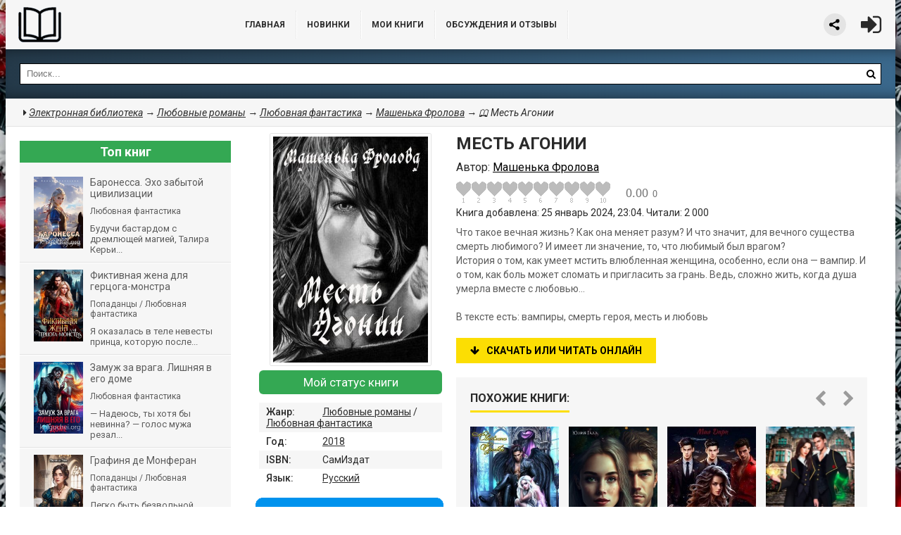

--- FILE ---
content_type: text/html; charset=utf-8
request_url: https://knigochei.org/lyubovnye-romany/lyubovnaya-fantastika/46612-mest-agonii.html
body_size: 23220
content:
<!DOCTYPE html>
<html lang="ru">
<head>
	<meta http-equiv="Content-Type" content="text/html; charset=utf-8" />
<title>🕮 Месть Агонии - Машенька Фролова скачать бесплатно в fb2, epub, mobi, pdf, txt, читать онлайн</title>
<meta name="description" content="Что такое вечная жизнь? Как она меняет разум? И что значит, для вечного существа смерть любимого? И имеет ли значение, то, что любимый был врагом? История о том, как умеет мстить влюбленная женщина" />
<meta name="keywords" content="Месть Агонии, Машенька Фролова, скачать бесплатно в fb2, epub, mobi, pdf, txt, читать онлайн" />

<meta property="og:site_name" content="Социальная сеть читателей и авторов" />
<meta property="og:type" content="article" />
<meta property="og:title" content="Месть Агонии" />
<meta property="og:url" content="https://knigochei.org/lyubovnye-romany/lyubovnaya-fantastika/46612-mest-agonii.html" />
<meta property="og:image" content="https://knigochei.org/uploads/posts/2024-01/1706220367_cover.jpg" />
<link rel="search" type="application/opensearchdescription+xml" href="https://knigochei.org/engine/opensearch.php" title="Социальная сеть читателей и авторов" />
<link rel="alternate" type="application/rss+xml" title="Социальная сеть читателей и авторов" href="https://knigochei.org/rss.xml" />
<script type="text/javascript" src="/engine/classes/min/index.php?charset=utf-8&amp;g=general&amp;17"></script>
<script type="text/javascript" src="/engine/classes/min/index.php?charset=utf-8&amp;f=engine/classes/js/bbcodes.js&amp;17"></script>		
	<meta name="viewport" content="width=device-width, initial-scale=1.0" />
	<link rel="shortcut icon" href="/favicon.ico">
	<link rel="apple-touch-icon" sizes="180x180" href="/apple-touch-icon.png">
	<link rel="icon" type="image/png" sizes="32x32" href="/favicon-32x32.png">
	<link rel="icon" type="image/png" sizes="16x16" href="/favicon-16x16.png">
	<link rel="icon" type="image/svg+xml" href="/favicon.svg">
	<link rel="manifest" href="/site.webmanifest">
	<link rel="mask-icon" href="/safari-pinned-tab.svg" color="#5bbad5">
	<meta name="msapplication-TileColor" content="#2b5797">
	<meta name="theme-color" content="#ffffff">
	<meta name="yandex-verification" content="7bc020d01de3a74a" />
	<link href="/templates/knigochei/style/styles.css?v=56" type="text/css" rel="stylesheet" />
	<link href="/templates/knigochei/style/engine.css?v=4" type="text/css" rel="stylesheet" />
	<link href="/templates/knigochei/style/frameworks.css?v=4" type="text/css" rel="stylesheet" />
	<link media="screen" href="/templates/knigochei/style/bookshelves.css?v=4" type="text/css" rel="stylesheet" />
	<link media="screen" href="/templates/knigochei/style/rating.css?v=6" type="text/css" rel="stylesheet" />
	<link rel="related" type="application/atom+xml;profile=opds-catalog" href="/opds" title="OPDS каталог книг" />
	
	<script type="text/javascript">
		if (window.location.host !== 'k' + 'nigochei.org'){
			window.location = 'https://kn' + 'igochei.org'
		}
	</script>
	
	<!--[if lt IE 9]><script src="/templates/knigochei/js/html5shiv.js"></script><![endif]-->
	<link href='https://fonts.googleapis.com/css?family=Roboto:400,500,700,400italic&subset=latin,cyrillic' rel='stylesheet' type='text/css'>
	
	<script type="text/javascript" src="/templates/knigochei/js/bookshelves.js?v=2"></script>
	<style type="text/css">
	   .mobileHide { display: inline;}
	   /* Smartphone Portrait and Landscape */
	   @media only screen
	   and (min-device-width : 240px)
	   and (max-device-width : 600px){  .mobileHide { display: none;}}
	</style>
	
	
	<!-- adsense auto ads -->
	<script data-ad-client="ca-pub-3023937989717737" async src="https://pagead2.googlesyndication.com/pagead/js/adsbygoogle.js"></script>
	<!-- adsense auto ads -->
	
	
	<!-- Yandex.RTB common code -->
	<script>window.yaContextCb=window.yaContextCb||[]</script>
	<script src="https://yandex.ru/ads/system/context.js" async></script>
	<!-- Luxup common code -->
	<script async type="text/javascript" src="//s.luxcdn.com/t/229449/360_light.js"></script>
	
</head>
<body>
	<!-- floor ads -->
	<!-- floor ad only for mobile -->
	<!-- 14.05.2024: 10% Y / 90% luxup rotation -->
	
	
	<!-- floor ad only for desktop -->
	
	<!-- ротация с yd -->
	<script async type='text/javascript' src='//s.luxcdn.com/t/229449/360_light.js'></script>
	<script class='__lxGc__' type='text/javascript'>
	((__lxGc__=window.__lxGc__||{'s':{},'b':0})['s']['_229449']=__lxGc__['s']['_229449']||{'b':{}})['b']['_720423']={'i':__lxGc__.b++};
	</script>
	
	<!-- /floor ads -->
	
	<!-- full screens -->
	<!-- full screen (mobile) -->
	
	<!-- full screen (desktop) -->
	
	<!-- Yandex.RTB R-A-1271193-17 -->
	<script>
	window.yaContextCb.push(()=>{
		Ya.Context.AdvManager.render({
			"blockId": "R-A-1271193-17",
			"type": "fullscreen",
			"platform": "desktop"
		})
	})
	</script>
	
	<!-- /full screen -->
	<!-- full screens -->
<div class="wrapper" id="wrapper">

	<div class="wr-center">
	
		<header class="top clearfix">
			<a href="/" class="logotype" title="Главная">Библиотека</a>
			
			<ul class="top-menu clearfix">

				<li id="mobile_hide_menu_item"><a href="/">Главная</a></li>
				<li><a href="/lastnews/">Новинки</a></li>
				<li><a href="/user/">Мои книги</a></li>
				<li><a href="/?do=lastcomments" title="Отзывы, рецензии на книги">ОБСУЖДЕНИЯ и ОТЗЫВЫ</a></li>

			</ul>
			
			<div class="top-buts clearfix">
				<div class="ya_share">
					<script src="https://yastatic.net/share2/share.js" async></script>
					<div class="ya-share2" data-curtain data-shape="round" data-limit="0" data-more-button-type="short" data-services="vkontakte,facebook,odnoklassniki,twitter,telegram,viber,whatsapp"></div>
				</div>
				
				<div class="show-login" id="show-login">
					<i class="fa fa-sign-in"></i>
					
				</div>
			</div>
			
			<div class="search-wrap">
				<form id="quicksearch" method="post">
					<input type="hidden" name="do" value="search" />
					<input type="hidden" name="subaction" value="search" />
					<div class="search-box">
						<input id="story" name="story" placeholder="Поиск..." type="text" />
						<button type="submit" title="Найти"><i class="fa fa-search"></i></button>
					</div>
				</form>
			</div>
            
		</header>
		
		<!-- g -->
		<nav class="nav" style="height:70px">
			
		</nav>
		
		
		
		<div class="line">
			
			<div class="speedbar nowrap"><i class="fa fa-caret-right"></i>
	<span id="dle-speedbar" itemscope itemtype="https://schema.org/BreadcrumbList"><span itemprop="itemListElement" itemscope itemtype="https://schema.org/ListItem"><meta itemprop="position" content="1"><a href="https://knigochei.org/" itemprop="item"><span itemprop="name">Электронная библиотека</span></a></span> &rarr; <span itemprop="itemListElement" itemscope itemtype="https://schema.org/ListItem"><meta itemprop="position" content="2"><a href="https://knigochei.org/lyubovnye-romany/" itemprop="item"><span itemprop="name">Любовные романы</span></a></span> &rarr; <span itemprop="itemListElement" itemscope itemtype="https://schema.org/ListItem"><meta itemprop="position" content="3"><a href="https://knigochei.org/lyubovnye-romany/lyubovnaya-fantastika/" itemprop="item"><span itemprop="name">Любовная фантастика</span></a></span> &rarr; <a href="/xfsearch/%D0%9C%D0%B0%D1%88%D0%B5%D0%BD%D1%8C%D0%BA%D0%B0+%D0%A4%D1%80%D0%BE%D0%BB%D0%BE%D0%B2%D0%B0/"><a href="https://knigochei.org/xfsearch/%D0%9C%D0%B0%D1%88%D0%B5%D0%BD%D1%8C%D0%BA%D0%B0+%D0%A4%D1%80%D0%BE%D0%BB%D0%BE%D0%B2%D0%B0/">Машенька Фролова</a></a> &rarr; 🕮 Месть Агонии</span>
</div>
		</div>
		
		<div class="content clearfix">

			<div class="col-content">
				

				
				
				
				
				
				<div class="not-main clearfix">
					<div id='dle-content'><article class="full-article"> 
	<div itemprop="mainEntity" itemscope itemtype="https://schema.org/Book">
	<div class="book-cols clearfix">
	
		<div class="mc-right" id="mc-right"">
		
			<h1 itemprop="name">Месть Агонии</h1> 
			<div class="autor">Автор: <span itemprop="author"><a href="https://knigochei.org/xfsearch/%D0%9C%D0%B0%D1%88%D0%B5%D0%BD%D1%8C%D0%BA%D0%B0+%D0%A4%D1%80%D0%BE%D0%BB%D0%BE%D0%B2%D0%B0/">Машенька Фролова</a></span></div>
			<div class="m-ratings ignore-select">
				
				<div class="rating_lexington">
				<div id="lexington-layout-46612" style="width:218px;float:left;">
<div class="starbar">
  <div class="outer">
    <div class="starbar_w" style="width: 0.00px; display: block"></div>
    <a href="#" class="s10" onclick="lexingtonRate('10', '46612'); return false;" title="поставить оценку"></a>
    <a href="#" class="s9" onclick="lexingtonRate('9', '46612'); return false;" title="поставить оценку"></a>
    <a href="#" class="s8" onclick="lexingtonRate('8', '46612'); return false;" title="поставить оценку"></a>
    <a href="#" class="s7" onclick="lexingtonRate('7', '46612'); return false;" title="поставить оценку"></a>
    <a href="#" class="s6" onclick="lexingtonRate('6', '46612'); return false;" title="поставить оценку"></a>
    <a href="#" class="s5" onclick="lexingtonRate('5', '46612'); return false;" title="поставить оценку"></a>
    <a href="#" class="s4" onclick="lexingtonRate('4', '46612'); return false;" title="поставить оценку"></a>
    <a href="#" class="s3" onclick="lexingtonRate('3', '46612'); return false;" title="поставить оценку"></a>
    <a href="#" class="s2" onclick="lexingtonRate('2', '46612'); return false;" title="поставить оценку"></a>
    <a href="#" class="s1" onclick="lexingtonRate('1', '46612'); return false;" title="поставить оценку"></a>
  </div>
</div>
</div>
<div class="lexington-box" itemprop="aggregateRating" itemscope itemtype="https://schema.org/AggregateRating">
	<div class="div1">
	<a href="#" onClick="return false;" style="color: #ff6600; font-weight: normal !important; text-decoration: none">
	  <span class="spandisplaynone" itemprop="bestRating">10</span>
	  <span class="ratingValue rv_grey" itemprop="ratingValue">0.00</span>
	  <span class="ratingCount" itemprop="ratingCount">0</span>
	</a>
	</div>
	
</div>
				</div>
				
				<div>Книга добавлена: 25 январь 2024, 23:04. Читали: 2 000</div>
				
			</div>

			<div style="margin:10px 0">
				<script type="text/javascript">

				function randomInteger(min, max) {
					return Math.floor(min + Math.random() * (max + 1 - min));
				}

				var i = randomInteger(1,10);
				
				if (i <= 0){
					
					
					document.write('<script async src="https://pagead2.googlesyndication.com/pagead/js/adsbygoogle.js"></scr' + 'ipt>\
						<!-- knigochei.net_book_info_top -->\
						<ins class="adsbygoogle"\
							 style="display:block;min-width:320px;width:100%;height:280px"\
							 data-ad-client="ca-pub-0594453647971371"\
							 data-ad-slot="1313874106"\
							 data-ad-format="rectangle"\
							 data-full-width-responsive="true"></ins>\
						<script>\
							 (adsbygoogle = window.adsbygoogle || []).push({});\
						</scr' + 'ipt>');
					
					
				}
				else{

					
					document.write('<!-- Yandex.RTB R-A-1271193-3 -->\
						<div id="yandex_rtb_R-A-1271193-3"></div>\
						<script>window.yaContextCb.push(()=>{\
						  Ya.Context.AdvManager.render({\
							renderTo: \'yandex_rtb_R-A-1271193-3\',\
							blockId: \'R-A-1271193-3\'\
						  })\
						})</scr' + 'ipt>\
					');
					
					
				}
				</script>
			</div>
			
			
			<div class="m-desc full-text clearfix" itemprop="description">
				Что такое вечная жизнь? Как она меняет разум? И что значит, для вечного существа смерть любимого? И имеет ли значение, то, что любимый был врагом?<br />История о том, как умеет мстить влюбленная женщина, особенно, если она — вампир. И о том, как боль может сломать и пригласить за грань. Ведь, сложно жить, когда душа умерла вместе с любовью…<br /><br />В тексте есть: вампиры, смерть героя, месть и любовь
			</div>
			
			
			<div class="m-buttons">
				<div class="but to-view"><i class="fa fa-arrow-down"></i>Скачать или читать онлайн</div> <div class="mr-item"></div>
			</div>
			
			<div class="section related">
				<div class="section-title"><h2>Похожие книги:</h2></div>
				<div class="rel-box" id="owl-rel">
					<a class="rel-book img-box" href="https://knigochei.org/lyubovnye-romany/lyubovnaya-fantastika/57497-mest-demona-tebe-menya-ne-slomat.html">
	<img data-src="https://knigochei.org/uploads/posts/2025-10/1759962804_cover.jpg" alt="Месть демона. Тебе меня не сломать" class="lazyOwl" />
	<div class="rel-book-title">Месть демона. Тебе меня не</div>
</a><a class="rel-book img-box" href="https://knigochei.org/lyubovnye-romany/lyubovnaya-fantastika/57470-aleksandra-lyubov-cherez-vechnost.html">
	<img data-src="https://knigochei.org/uploads/posts/2025-10/1759839000_cover.jpg" alt="Александра. Любовь через вечность" class="lazyOwl" />
	<div class="rel-book-title">Александра. Любовь через</div>
</a><a class="rel-book img-box" href="https://knigochei.org/lyubovnye-romany/lyubovnaya-fantastika/52367-mest-za-smert-moego-drakona.html">
	<img data-src="https://knigochei.org/uploads/posts/2024-12/1733693552_cover.jpg" alt="Месть за смерть моего дракона" class="lazyOwl" />
	<div class="rel-book-title">Месть за смерть моего дракона</div>
</a><a class="rel-book img-box" href="https://knigochei.org/lyubovnye-romany/lyubovnaya-fantastika/51148-obrechennaya-na-mest-dilogiya.html">
	<img data-src="https://knigochei.org/uploads/posts/2024-10/medium/1728078238_cover.jpg" alt="Обречённая на месть. Дилогия" class="lazyOwl" />
	<div class="rel-book-title">Обречённая на месть. Дилогия</div>
</a><a class="rel-book img-box" href="https://knigochei.org/lyubovnye-romany/lyubovnaya-fantastika/49575-nit-sudby.html">
	<img data-src="https://knigochei.org/uploads/posts/2024-07/1721504924_cover.jpg" alt="Нить судьбы" class="lazyOwl" />
	<div class="rel-book-title">Нить судьбы</div>
</a><a class="rel-book img-box" href="https://knigochei.org/lyubovnye-romany/lyubovnaya-fantastika/49449-po-schelchku-palcev.html">
	<img data-src="https://knigochei.org/uploads/posts/2024-07/1720910982_cover.jpg" alt="По щелчку пальцев" class="lazyOwl" />
	<div class="rel-book-title">По щелчку пальцев</div>
</a><a class="rel-book img-box" href="https://knigochei.org/lyubovnye-romany/lyubovnaya-fantastika/41728-tak-umirayut-koroli.html">
	<img data-src="https://knigochei.org/uploads/posts/2023-04/medium/1680900830_cover.jpg" alt="Так умирают короли" class="lazyOwl" />
	<div class="rel-book-title">Так умирают короли</div>
</a><a class="rel-book img-box" href="https://knigochei.org/lyubovnye-romany/lyubovnaya-fantastika/39730-mest-lavandovoy-fei.html">
	<img data-src="https://knigochei.org/uploads/posts/2022-12/1671229023_cover.jpg" alt="Месть лавандовой феи" class="lazyOwl" />
	<div class="rel-book-title">Месть лавандовой феи</div>
</a><a class="rel-book img-box" href="https://knigochei.org/lyubovnye-romany/lyubovnaya-fantastika/39169-moy-nepokornyy-vampir.html">
	<img data-src="https://knigochei.org/uploads/posts/2022-11/1668809055_cover.jpg" alt="Мой непокорный вампир" class="lazyOwl" />
	<div class="rel-book-title">Мой непокорный вампир</div>
</a><a class="rel-book img-box" href="https://knigochei.org/lyubovnye-romany/lyubovnaya-fantastika/33507-ya-tebe-ne-po-zubam-kniga-pervaya.html">
	<img data-src="https://knigochei.org/uploads/posts/2021-11/1638221121_cover.jpg" alt="Я тебе не по зубам. Книга первая" class="lazyOwl" />
	<div class="rel-book-title">Я тебе не по зубам. Книга</div>
</a><a class="rel-book img-box" href="https://knigochei.org/lyubovnye-romany/lyubovnaya-fantastika/32627-smert-stoit-togo-chtoby-zhit.html">
	<img data-src="https://knigochei.org/uploads/posts/2021-09/1632859686_cover.jpg" alt="Смерть стоит того, чтобы жить" class="lazyOwl" />
	<div class="rel-book-title">Смерть стоит того, чтобы жить</div>
</a><a class="rel-book img-box" href="https://knigochei.org/fantastika-i-fentezi/popadancy/28331-suzhenaya-mraka.html">
	<img data-src="https://knigochei.org/uploads/posts/2020-11/medium/1605215471_cover.jpg" alt="Суженая мрака" class="lazyOwl" />
	<div class="rel-book-title">Суженая мрака</div>
</a><a class="rel-book img-box" href="https://knigochei.org/lyubovnye-romany/lyubovnaya-fantastika/28173-istinnaya-para-a-vampiry-zdes-tihie.html">
	<img data-src="https://knigochei.org/uploads/posts/2020-11/1604262963_cover.jpg" alt="Истинная пара: а вампиры здесь тихие?" class="lazyOwl" />
	<div class="rel-book-title">Истинная пара: а вампиры</div>
</a><a class="rel-book img-box" href="https://knigochei.org/lyubovnye-romany/lyubovnaya-fantastika/18911-trofei-berserkov.html">
	<img data-src="https://knigochei.org/uploads/posts/2019-02/1549825050_cover.jpg" alt="Трофеи берсерков" class="lazyOwl" />
	<div class="rel-book-title">Трофеи берсерков</div>
</a><a class="rel-book img-box" href="https://knigochei.org/lyubovnye-romany/lyubovnaya-fantastika/18551-vedma-i-bolshie-nepriyatnosti.html">
	<img data-src="https://knigochei.org/uploads/posts/2019-01/medium/1547649495_cover.jpg" alt="Ведьма и большие неприятности" class="lazyOwl" />
	<div class="rel-book-title">Ведьма и большие неприятности</div>
</a><a class="rel-book img-box" href="https://knigochei.org/lyubovnye-romany/lyubovnaya-fantastika/15931-vybor-za-toboy.html">
	<img data-src="https://knigochei.org/uploads/posts/2018-07/1532690949_cover.jpg" alt="Выбор за тобой" class="lazyOwl" />
	<div class="rel-book-title">Выбор за тобой</div>
</a>
				</div>
			</div>
			
		</div>

		<div class="mc-left">
			<div style="text-align:center">
				<img class="m-img" itemprop="image" src="https://knigochei.org/uploads/posts/2024-01/1706220367_cover.jpg" alt="Месть Агонии" />
			</div>
			<div class="bookstatusunderimage" style="text-align:center">
				
					<a onclick="my_status_book(); return false;" class="my_status_book">Мой статус книги</a>
				
				
			</div>
			<div class="m-info">
				<div class="mi-item clearfix">
					<div class="mi-label">Жанр:</div>
					<div class="mi-desc" itemprop="genre"><a href="https://knigochei.org/lyubovnye-romany/">Любовные романы</a> / <a href="https://knigochei.org/lyubovnye-romany/lyubovnaya-fantastika/">Любовная фантастика</a></div>
				</div>
				
				<div class="mi-item clearfix">
					<div class="mi-label">Год:</div>
					<div class="mi-desc"><a href="https://knigochei.org/xfsearch/2018/">2018</a></div>
				</div>
				
				
				
				<div class="mi-item clearfix">
					<div class="mi-label">ISBN:</div>
					<div class="mi-desc" itemprop="isbn">СамИздат</div>
				</div>
				
				
				
				<div class="mi-item clearfix">
					<div class="mi-label">Язык:</div>
					<div class="mi-desc" itemprop="inLanguage"><a href="https://knigochei.org/xfsearch/%D0%A0%D1%83%D1%81%D1%81%D0%BA%D0%B8%D0%B9/">Русский</a></div>
				</div>
				
				
			</div>
			<div class="social-likes ignore-select">
				<a target="_blank" href="https://t.me/knizharium"><img src="/templates/knigochei/images/tg.png" alt="Telegram-канал с новинками книг"></a>				
			</div>
			<div class="social-likes ignore-select">
				<div class="vkontakte" title="Поделиться во Вконтакте"></div>
				<div class="odnoklassniki" title="Поделиться в Одноклассниках"></div>
				<div class="facebook" title="Поделиться на Фейсбуке"></div>
				<div class="twitter" title="Поделиться в Твиттере"></div>
				
			</div>
			
		</div>
		
	</div>
	<div class="download-section">
	
				<ul class="tabs nowrap">
					<li class="current">Скачать книгу</li>
					
					
				</ul>
				
		
			
								<div class="download"><font color="black"><b>Авторские права</b>
									<br>
									Произведение защищено авторским правом. Если начало вам понравилось, можно приобрести легальную версию у нашего партнера - ООО "Литнет".
								</font>
			</div>
		
		
		
			<div style="margin:10px 0">
				
				
				
				
				
		
				
				<!-- Yandex.RTB R-A-1271193-9 -->
				<div id="yandex_rtb_R-A-1271193-9"></div>
				<script>window.yaContextCb.push(()=>{
				  Ya.Context.AdvManager.render({
					renderTo: 'yandex_rtb_R-A-1271193-9',
					blockId: 'R-A-1271193-9'
				  })
				})</script>
				
				
			</div>
		
		
		<div class="player-box visible full-text">
			<div class="mobileHide">
				<!-- были тизеры -->
			</div>
			<!--noindex--><!--/noindex-->
			
			
			
			
				<!-- *04.08.2023*
				
				-->
			

			
			
				<p class="reader_btn_wrapper"><button class="reader_btn" onclick="location.href='/reader/46612/'">Читать онлайн (начало)</button></p>
			
			
			
				<!-- *04.08.2023*
				<p class="reader_btn_wrapper"><button class="litres_btn" onclick="window.open('https://knigochei.org/s/lcc')">Получить полную легальную копию</button></p>
				-->
			
			
			
		</div>
		
		
		
		
		<!--<div class="rkl-box">
			<img src="/templates/knigochei/images/rkl1.jpg" alt="" />
		</div>-->
		
	</div>
	</div>
</article>



<div style="margin:20px 0 0 0">
	
	<!-- Yandex.RTB R-A-1271193-11 -->
	<!-- removed 19.04.2023 -->
	
	
</div>


<div class="full-comms" id="comment">
	
	<form  method="post" name="dle-comments-form" id="dle-comments-form" action="/lyubovnye-romany/lyubovnaya-fantastika/46612-mest-agonii.html"><!--noindex-->
<div id="addcform">
<div class="add-com-form clearfix">
	<div class="add-com-textarea clearfix">
		<div class="add-comm">
		<div class="side-title"><center>Добавить отзыв или комментарий: <i class="fa fa-angle-down"></i></center></div>
			
			
						
						
						
						
						
						
			
			<div class="ac-inputs clearfix">
				<input type="text" maxlength="35" name="name" id="name" placeholder="Ваше имя" />
				<input type="text" maxlength="35" name="mail" id="mail" placeholder="Ваш e-mail (необязательно)" />
			</div>
			
			<div class="ac-textarea"><script type="text/javascript">
<!--
var text_enter_url       = "Введите полный URL ссылки";
var text_enter_size       = "Введите размеры флэш ролика (ширина, высота)";
var text_enter_flash       = "Введите ссылку на флэш ролик";
var text_enter_page      = "Введите номер страницы";
var text_enter_url_name  = "Введите описание ссылки";
var text_enter_tooltip  = "Введите подсказку для ссылки";
var text_enter_page_name = "Введите описание ссылки";
var text_enter_image    = "Введите полный URL изображения";
var text_enter_email    = "Введите e-mail адрес";
var text_code           = "Использование: [CODE] Здесь Ваш код.. [/CODE]";
var text_quote          = "Использование: [QUOTE] Здесь Ваш отзыв.. [/QUOTE]";
var text_upload         = "Загрузка файлов и изображений на сервер";
var error_no_url        = "Вы должны ввести URL";
var error_no_title      = "Вы должны ввести название";
var error_no_email      = "Вы должны ввести e-mail адрес";
var prompt_start        = "Введите текст для форматирования";
var img_title   		= "Введите по какому краю выравнивать картинку (left, center, right)";
var email_title  	    = "Введите описание ссылки";
var text_pages  	    = "Страница";
var image_align  	    = "left";
var bb_t_emo  	        = "Вставка смайликов";
var bb_t_col  	        = "Цвет:";
var text_enter_list     = "Введите пункт списка. Для завершения ввода оставьте поле пустым.";
var text_alt_image      = "Введите описание изображения";
var img_align  	        = "Выравнивание";
var img_align_sel  	    = "<select name='dleimagealign' id='dleimagealign' class='ui-widget-content ui-corner-all'><option value='' >Нет</option><option value='left' selected>По левому краю</option><option value='right' >По правому краю</option><option value='center' >По центру</option></select>";
	
var selField  = "comments";
var fombj    = document.getElementById( 'dle-comments-form' );
-->
</script>
<div class="bb-editor ignore-select">
<div class="bb-pane" onmouseenter="if(is_ie9) get_sel(eval('fombj.'+ selField));">
<b id="b_b" class="bb-btn" onclick="simpletag('b')" title="Полужирный"></b>
<b id="b_i" class="bb-btn" onclick="simpletag('i')" title="Наклонный текст"></b>
<b id="b_u" class="bb-btn" onclick="simpletag('u')" title="Подчёркнутый текст"></b>
<b id="b_s" class="bb-btn" onclick="simpletag('s')" title="Зачёркнутый текст"></b>
<span class="bb-sep"></span>
<b id="b_left" class="bb-btn" onclick="simpletag('left')" title="Выравнивание по левому краю"></b>
<b id="b_center" class="bb-btn" onclick="simpletag('center')" title="По центру"></b>
<b id="b_right" class="bb-btn" onclick="simpletag('right')" title="Выравнивание по правому краю"></b>
<span class="bb-sep"></span>
<b id="b_emo" class="bb-btn" onclick="show_bb_dropdown(this)" title="Вставка смайликов" tabindex="-1"></b>
<ul class="bb-pane-dropdown">
	<li><table cellpadding="0" cellspacing="0" border="0" width="100%"><tr><td style="padding:2px;" align="center"><a href="#" onclick="dle_smiley(':wink:'); return false;"><img style="border: none;" alt="wink" src="https://knigochei.org/engine/data/emoticons/wink.gif" /></a></td><td style="padding:2px;" align="center"><a href="#" onclick="dle_smiley(':winked:'); return false;"><img style="border: none;" alt="winked" src="https://knigochei.org/engine/data/emoticons/winked.gif" /></a></td><td style="padding:2px;" align="center"><a href="#" onclick="dle_smiley(':smile:'); return false;"><img style="border: none;" alt="smile" src="https://knigochei.org/engine/data/emoticons/smile.gif" /></a></td><td style="padding:2px;" align="center"><a href="#" onclick="dle_smiley(':am:'); return false;"><img style="border: none;" alt="am" src="https://knigochei.org/engine/data/emoticons/am.gif" /></a></td></tr><tr><td style="padding:2px;" align="center"><a href="#" onclick="dle_smiley(':belay:'); return false;"><img style="border: none;" alt="belay" src="https://knigochei.org/engine/data/emoticons/belay.gif" /></a></td><td style="padding:2px;" align="center"><a href="#" onclick="dle_smiley(':feel:'); return false;"><img style="border: none;" alt="feel" src="https://knigochei.org/engine/data/emoticons/feel.gif" /></a></td><td style="padding:2px;" align="center"><a href="#" onclick="dle_smiley(':fellow:'); return false;"><img style="border: none;" alt="fellow" src="https://knigochei.org/engine/data/emoticons/fellow.gif" /></a></td><td style="padding:2px;" align="center"><a href="#" onclick="dle_smiley(':laughing:'); return false;"><img style="border: none;" alt="laughing" src="https://knigochei.org/engine/data/emoticons/laughing.gif" /></a></td></tr><tr><td style="padding:2px;" align="center"><a href="#" onclick="dle_smiley(':lol:'); return false;"><img style="border: none;" alt="lol" src="https://knigochei.org/engine/data/emoticons/lol.gif" /></a></td><td style="padding:2px;" align="center"><a href="#" onclick="dle_smiley(':love:'); return false;"><img style="border: none;" alt="love" src="https://knigochei.org/engine/data/emoticons/love.gif" /></a></td><td style="padding:2px;" align="center"><a href="#" onclick="dle_smiley(':no:'); return false;"><img style="border: none;" alt="no" src="https://knigochei.org/engine/data/emoticons/no.gif" /></a></td><td style="padding:2px;" align="center"><a href="#" onclick="dle_smiley(':recourse:'); return false;"><img style="border: none;" alt="recourse" src="https://knigochei.org/engine/data/emoticons/recourse.gif" /></a></td></tr><tr><td style="padding:2px;" align="center"><a href="#" onclick="dle_smiley(':request:'); return false;"><img style="border: none;" alt="request" src="https://knigochei.org/engine/data/emoticons/request.gif" /></a></td><td style="padding:2px;" align="center"><a href="#" onclick="dle_smiley(':sad:'); return false;"><img style="border: none;" alt="sad" src="https://knigochei.org/engine/data/emoticons/sad.gif" /></a></td><td style="padding:2px;" align="center"><a href="#" onclick="dle_smiley(':tongue:'); return false;"><img style="border: none;" alt="tongue" src="https://knigochei.org/engine/data/emoticons/tongue.gif" /></a></td><td style="padding:2px;" align="center"><a href="#" onclick="dle_smiley(':wassat:'); return false;"><img style="border: none;" alt="wassat" src="https://knigochei.org/engine/data/emoticons/wassat.gif" /></a></td></tr><tr><td style="padding:2px;" align="center"><a href="#" onclick="dle_smiley(':crying:'); return false;"><img style="border: none;" alt="crying" src="https://knigochei.org/engine/data/emoticons/crying.gif" /></a></td><td style="padding:2px;" align="center"><a href="#" onclick="dle_smiley(':what:'); return false;"><img style="border: none;" alt="what" src="https://knigochei.org/engine/data/emoticons/what.gif" /></a></td><td style="padding:2px;" align="center"><a href="#" onclick="dle_smiley(':bully:'); return false;"><img style="border: none;" alt="bully" src="https://knigochei.org/engine/data/emoticons/bully.gif" /></a></td><td style="padding:2px;" align="center"><a href="#" onclick="dle_smiley(':angry:'); return false;"><img style="border: none;" alt="angry" src="https://knigochei.org/engine/data/emoticons/angry.gif" /></a></td></tr></table></li>
</ul>
<span class="bb-sep"></span>


<b id="b_color" class="bb-btn" onclick="show_bb_dropdown(this)" title="Выбор цвета" tabindex="-1"></b>
<ul class="bb-pane-dropdown" style="min-width: 150px !important;">
	<li>
		<div class="color-palette"><div><button onclick="setColor( $(this).data('value') );" type="button" class="color-btn" style="background-color:#000000;" data-value="#000000"></button><button onclick="setColor( $(this).data('value') );" type="button" class="color-btn" style="background-color:#424242;" data-value="#424242"></button><button onclick="setColor( $(this).data('value') );" type="button" class="color-btn" style="background-color:#636363;" data-value="#636363"></button><button onclick="setColor( $(this).data('value') );" type="button" class="color-btn" style="background-color:#9C9C94;" data-value="#9C9C94"></button><button type="button" onclick="setColor( $(this).data('value') );" class="color-btn" style="background-color:#CEC6CE;" data-value="#CEC6CE"></button><button type="button" onclick="setColor( $(this).data('value') );" class="color-btn" style="background-color:#EFEFEF;" data-value="#EFEFEF"></button><button type="button" onclick="setColor( $(this).data('value') );" class="color-btn" style="background-color:#F7F7F7;" data-value="#F7F7F7"></button><button type="button" onclick="setColor( $(this).data('value') );" class="color-btn" style="background-color:#FFFFFF;" data-value="#FFFFFF"></button></div><div><button type="button" onclick="setColor( $(this).data('value') );" class="color-btn" style="background-color:#FF0000;" data-value="#FF0000"></button><button type="button" onclick="setColor( $(this).data('value') );" class="color-btn" style="background-color:#FF9C00;" data-value="#FF9C00"></button><button type="button" onclick="setColor( $(this).data('value') );" class="color-btn" style="background-color:#FFFF00;"  data-value="#FFFF00"></button><button type="button" onclick="setColor( $(this).data('value') );" class="color-btn" style="background-color:#00FF00;"  data-value="#00FF00"></button><button type="button" onclick="setColor( $(this).data('value') );" class="color-btn" style="background-color:#00FFFF;"  data-value="#00FFFF" ></button><button type="button" onclick="setColor( $(this).data('value') );" class="color-btn" style="background-color:#0000FF;"  data-value="#0000FF" ></button><button type="button" onclick="setColor( $(this).data('value') );" class="color-btn" style="background-color:#9C00FF;"  data-value="#9C00FF" ></button><button type="button" onclick="setColor( $(this).data('value') );" class="color-btn" style="background-color:#FF00FF;"  data-value="#FF00FF" ></button></div><div><button type="button" onclick="setColor( $(this).data('value') );" class="color-btn" style="background-color:#F7C6CE;"  data-value="#F7C6CE" ></button><button type="button" onclick="setColor( $(this).data('value') );" class="color-btn" style="background-color:#FFE7CE;"  data-value="#FFE7CE" ></button><button type="button" onclick="setColor( $(this).data('value') );" class="color-btn" style="background-color:#FFEFC6;"  data-value="#FFEFC6" ></button><button type="button" onclick="setColor( $(this).data('value') );" class="color-btn" style="background-color:#D6EFD6;"  data-value="#D6EFD6" ></button><button type="button" onclick="setColor( $(this).data('value') );" class="color-btn" style="background-color:#CEDEE7;"  data-value="#CEDEE7" ></button><button type="button" onclick="setColor( $(this).data('value') );" class="color-btn" style="background-color:#CEE7F7;"  data-value="#CEE7F7" ></button><button type="button" onclick="setColor( $(this).data('value') );" class="color-btn" style="background-color:#D6D6E7;"  data-value="#D6D6E7" ></button><button type="button" onclick="setColor( $(this).data('value') );" class="color-btn" style="background-color:#E7D6DE;"  data-value="#E7D6DE" ></button></div><div><button type="button" onclick="setColor( $(this).data('value') );" class="color-btn" style="background-color:#E79C9C;"  data-value="#E79C9C" ></button><button type="button" onclick="setColor( $(this).data('value') );" class="color-btn" style="background-color:#FFC69C;"  data-value="#FFC69C" ></button><button type="button" onclick="setColor( $(this).data('value') );" class="color-btn" style="background-color:#FFE79C;"  data-value="#FFE79C" ></button><button type="button" onclick="setColor( $(this).data('value') );" class="color-btn" style="background-color:#B5D6A5;"  data-value="#B5D6A5" ></button><button type="button" onclick="setColor( $(this).data('value') );" class="color-btn" style="background-color:#A5C6CE;"  data-value="#A5C6CE" ></button><button type="button" onclick="setColor( $(this).data('value') );" class="color-btn" style="background-color:#9CC6EF;"  data-value="#9CC6EF" ></button><button type="button" onclick="setColor( $(this).data('value') );" class="color-btn" style="background-color:#B5A5D6;"  data-value="#B5A5D6" ></button><button type="button" onclick="setColor( $(this).data('value') );" class="color-btn" style="background-color:#D6A5BD;"  data-value="#D6A5BD" ></button></div><div><button type="button" onclick="setColor( $(this).data('value') );" class="color-btn" style="background-color:#E76363;"  data-value="#E76363" ></button><button type="button" onclick="setColor( $(this).data('value') );" class="color-btn" style="background-color:#F7AD6B;"  data-value="#F7AD6B" ></button><button type="button" onclick="setColor( $(this).data('value') );" class="color-btn" style="background-color:#FFD663;"  data-value="#FFD663" ></button><button type="button" onclick="setColor( $(this).data('value') );" class="color-btn" style="background-color:#94BD7B;"  data-value="#94BD7B" ></button><button type="button" onclick="setColor( $(this).data('value') );" class="color-btn" style="background-color:#73A5AD;"  data-value="#73A5AD" ></button><button type="button" onclick="setColor( $(this).data('value') );" class="color-btn" style="background-color:#6BADDE;"  data-value="#6BADDE" ></button><button type="button" onclick="setColor( $(this).data('value') );" class="color-btn" style="background-color:#8C7BC6;"  data-value="#8C7BC6" ></button><button type="button" onclick="setColor( $(this).data('value') );" class="color-btn" style="background-color:#C67BA5;"  data-value="#C67BA5" ></button></div><div><button type="button" onclick="setColor( $(this).data('value') );" class="color-btn" style="background-color:#CE0000;"  data-value="#CE0000" ></button><button type="button" onclick="setColor( $(this).data('value') );" class="color-btn" style="background-color:#E79439;"  data-value="#E79439" ></button><button type="button" onclick="setColor( $(this).data('value') );" class="color-btn" style="background-color:#EFC631;"  data-value="#EFC631" ></button><button type="button" onclick="setColor( $(this).data('value') );" class="color-btn" style="background-color:#6BA54A;"  data-value="#6BA54A" ></button><button type="button" onclick="setColor( $(this).data('value') );" class="color-btn" style="background-color:#4A7B8C;"  data-value="#4A7B8C" ></button><button type="button" onclick="setColor( $(this).data('value') );" class="color-btn" style="background-color:#3984C6;"  data-value="#3984C6" ></button><button type="button" onclick="setColor( $(this).data('value') );" class="color-btn" style="background-color:#634AA5;"  data-value="#634AA5" ></button><button type="button" onclick="setColor( $(this).data('value') );" class="color-btn" style="background-color:#A54A7B;"  data-value="#A54A7B" ></button></div><div><button type="button" onclick="setColor( $(this).data('value') );" class="color-btn" style="background-color:#9C0000;"  data-value="#9C0000" ></button><button type="button" onclick="setColor( $(this).data('value') );" class="color-btn" style="background-color:#B56308;"  data-value="#B56308" ></button><button type="button" onclick="setColor( $(this).data('value') );" class="color-btn" style="background-color:#BD9400;"  data-value="#BD9400" ></button><button type="button" onclick="setColor( $(this).data('value') );" class="color-btn" style="background-color:#397B21;"  data-value="#397B21" ></button><button type="button" onclick="setColor( $(this).data('value') );" class="color-btn" style="background-color:#104A5A;"  data-value="#104A5A" ></button><button type="button" onclick="setColor( $(this).data('value') );" class="color-btn" style="background-color:#085294;"  data-value="#085294" ></button><button type="button" onclick="setColor( $(this).data('value') );" class="color-btn" style="background-color:#311873;"  data-value="#311873" ></button><button type="button" onclick="setColor( $(this).data('value') );" class="color-btn" style="background-color:#731842;"  data-value="#731842" ></button></div><div><button type="button" onclick="setColor( $(this).data('value') );" class="color-btn" style="background-color:#630000;"  data-value="#630000" ></button><button type="button" onclick="setColor( $(this).data('value') );" class="color-btn" style="background-color:#7B3900;"  data-value="#7B3900" ></button><button type="button" onclick="setColor( $(this).data('value') );" class="color-btn" style="background-color:#846300;"  data-value="#846300" ></button><button type="button" onclick="setColor( $(this).data('value') );" class="color-btn" style="background-color:#295218;"  data-value="#295218" ></button><button type="button" onclick="setColor( $(this).data('value') );" class="color-btn" style="background-color:#083139;"  data-value="#083139" ></button><button type="button" onclick="setColor( $(this).data('value') );" class="color-btn" style="background-color:#003163;"  data-value="#003163" ></button><button type="button" onclick="setColor( $(this).data('value') );" class="color-btn" style="background-color:#21104A;"  data-value="#21104A" ></button><button type="button" onclick="setColor( $(this).data('value') );" class="color-btn" style="background-color:#4A1031;"  data-value="#4A1031" ></button></div></div>				
	</li>
</ul>
<span class="bb-sep"></span>
<b id="b_hide" class="bb-btn" onclick="simpletag('hide')" title="Скрытый текст"></b>
<b id="b_quote" class="bb-btn" onclick="simpletag('quote')" title="Вставка отзыва"></b>
<b id="b_tnl" class="bb-btn" onclick="translit()" title="Преобразовать выбранный текст из транслитерации в кириллицу"></b>
<b id="b_spoiler" class="bb-btn" onclick="simpletag('spoiler')" title="Вставка спойлера"></b>
</div>
<textarea name="comments" id="comments" cols="70" rows="10" onfocus="setNewField(this.name, document.getElementById( 'dle-comments-form' ))"></textarea>
</div></div>

			<div class="ac-protect">
				
				
				<div class="sep-input clearfix">
					<div class="label">Введите код с картинки:<span class="impot">*</span></div>
					<div class="input"><input type="text" name="sec_code" id="sec_code" maxlength="45" /><a onclick="reload(); return false;" title="Кликните на изображение чтобы обновить код, если он неразборчив" href="#"><span id="dle-captcha"><img src="/engine/modules/antibot/antibot.php" alt="Кликните на изображение чтобы обновить код, если он неразборчив" width="160" height="80" /></span></a></div>
				</div>
				
				
			</div>

			<div class="ac-submit"><button name="submit" class="fbutton" type="submit">Отправить</button></div>
		</div>
	</div>
</div>
</div>
<!--/noindex-->
		<input type="hidden" name="subaction" value="addcomment" />
		<input type="hidden" name="post_id" id="post_id" value="46612" /></form>
</div>

<div class="section">
	<div class="section-title"><h2>Самые просматриваемые</h2> <sup>[за месяц]</sup></div>
	<div class="section-items clearfix owl-books">
		<div class="book-item ignore-select">
	<div class="book-img img-box">
		<img src="https://knigochei.org/uploads/posts/2026-01/1767648816_cover.jpg" alt="Графиня де Монферан" />
		<i class="fa fa-info show-desc"></i>
		<div class="book-img-inner">
			<i class="fa fa-play-circle-o go-watch pseudo-link" data-link="https://knigochei.org/fantastika-i-fentezi/popadancy/59258-grafinya-de-monferan.html"></i>
		</div>
		
	</div>
	<center><a class="book-title" href="https://knigochei.org/fantastika-i-fentezi/popadancy/59258-grafinya-de-monferan.html">Графиня де Монферан</a></center>
	<div style="text-align:center;font-size:12px;max-height:14px">[Попаданцы  / Любовная фантастика]</div>
	
	<div class="book-desc">
		<div class="book-date"><a href="https://knigochei.org/xfsearch/%D0%9F%D0%BE%D0%BB%D0%B8%D0%BD%D0%B0+%D0%A0%D0%BE%D0%BC/">Полина Ром</a></div>
		<div class="book-text">Легко быть безвольной тютей, когда твоей жизни ничто не угрожает. Можно плыть по течению не сопротивляясь обстоятельствам, закрывая глаза на предательства и обиды, надеясь на то, что</div>
		<div class="book-rate"><i class="fa fa-thumbs-o-up"></i><span id="vote-num-id-59258" class="ignore-select">69</span></div>
		
		
	</div>
</div><div class="book-item ignore-select">
	<div class="book-img img-box">
		<img src="https://knigochei.org/uploads/posts/2026-01/1767905223_cover.jpg" alt="Фиктивная жена для герцога-монстра" />
		<i class="fa fa-info show-desc"></i>
		<div class="book-img-inner">
			<i class="fa fa-play-circle-o go-watch pseudo-link" data-link="https://knigochei.org/fantastika-i-fentezi/popadancy/59296-fiktivnaya-zhena-dlya-gercoga-monstra.html"></i>
		</div>
		
	</div>
	<center><a class="book-title" href="https://knigochei.org/fantastika-i-fentezi/popadancy/59296-fiktivnaya-zhena-dlya-gercoga-monstra.html">Фиктивная жена для герцога-монстра</a></center>
	<div style="text-align:center;font-size:12px;max-height:14px">[Попаданцы   / Любовная фантастика]</div>
	
	<div class="book-desc">
		<div class="book-date"><a href="https://knigochei.org/xfsearch/%D0%AD%D0%BB%D0%B8%D0%BD%D0%B0+%D0%90%D0%BC%D0%BE%D1%80%D0%B8/">Элина Амори</a></div>
		<div class="book-text">Я оказалась в теле невесты принца, которую после свадьбы ждут пытки и тюрьма. Мой единственный выход — фиктивный брак с самым опасным существом в империи, полудраконом</div>
		<div class="book-rate"><i class="fa fa-thumbs-o-up"></i><span id="vote-num-id-59296" class="ignore-select">76</span></div>
		
		
	</div>
</div><div class="book-item ignore-select">
	<div class="book-img img-box">
		<img src="https://knigochei.org/uploads/posts/2025-12/medium/1767123733_cover.jpg" alt="Брак по контракту со злодейкой" />
		<i class="fa fa-info show-desc"></i>
		<div class="book-img-inner">
			<i class="fa fa-play-circle-o go-watch pseudo-link" data-link="https://knigochei.org/fantastika-i-fentezi/popadancy/59185-brak-po-kontraktu-so-zlodeykoy.html"></i>
		</div>
		
	</div>
	<center><a class="book-title" href="https://knigochei.org/fantastika-i-fentezi/popadancy/59185-brak-po-kontraktu-so-zlodeykoy.html">Брак по контракту со злодейкой</a></center>
	<div style="text-align:center;font-size:12px;max-height:14px">[Попаданцы    / Любовная фантастика]</div>
	
	<div class="book-desc">
		<div class="book-date"><a href="https://knigochei.org/xfsearch/%D0%90%D0%BD%D0%B3%D0%B5%D0%BB%D0%B8%D1%88%D1%8C+%D0%9A%D1%80%D0%B8%D1%81%D1%82%D0%B0%D0%BB%D0%BB/">Ангелишь Кристалл</a></div>
		<div class="book-text">Прочитав новую книгу любимого автора и подумать не могла, что меня занесёт прямо в сюжет, ещё и в роль главной совершенно бестолковой злодейки романа. Нерадивый жених вознамерился</div>
		<div class="book-rate"><i class="fa fa-thumbs-o-up"></i><span id="vote-num-id-59185" class="ignore-select">22</span></div>
		
		
	</div>
</div><div class="book-item ignore-select">
	<div class="book-img img-box">
		<img src="https://knigochei.org/uploads/posts/2026-01/1767815233_cover.jpg" alt="Баронесса. Эхо забытой цивилизации" />
		<i class="fa fa-info show-desc"></i>
		<div class="book-img-inner">
			<i class="fa fa-play-circle-o go-watch pseudo-link" data-link="https://knigochei.org/lyubovnye-romany/lyubovnaya-fantastika/59275-baronessa-eho-zabytoy-civilizacii.html"></i>
		</div>
		
	</div>
	<center><a class="book-title" href="https://knigochei.org/lyubovnye-romany/lyubovnaya-fantastika/59275-baronessa-eho-zabytoy-civilizacii.html">Баронесса. Эхо забытой цивилизации</a></center>
	<div style="text-align:center;font-size:12px;max-height:14px">[Любовная фантастика]</div>
	
	<div class="book-desc">
		<div class="book-date"><a href="https://knigochei.org/xfsearch/%D0%94%D0%B0%D1%80%D1%8C%D1%8F+%D0%92%D0%B5%D1%80%D0%B5%D1%81%D0%BA%D0%BE%D0%B2%D0%B0/">Дарья Верескова</a></div>
		<div class="book-text">Будучи бастардом с дремлющей магией, Талира Керьи с детства была чужой в родном доме. Многие верили, что она — дитя тёмного Урго, укравшая магию истинного наследника.</div>
		<div class="book-rate"><i class="fa fa-thumbs-o-up"></i><span id="vote-num-id-59275" class="ignore-select">87</span></div>
		
		
	</div>
</div><div class="book-item ignore-select">
	<div class="book-img img-box">
		<img src="https://knigochei.org/uploads/posts/2026-01/1768256292_cover.jpg" alt="Замуж за врага. Лишняя в его доме" />
		<i class="fa fa-info show-desc"></i>
		<div class="book-img-inner">
			<i class="fa fa-play-circle-o go-watch pseudo-link" data-link="https://knigochei.org/lyubovnye-romany/lyubovnaya-fantastika/59365-zamuzh-za-vraga-lishnyaya-v-ego-dome.html"></i>
		</div>
		
	</div>
	<center><a class="book-title" href="https://knigochei.org/lyubovnye-romany/lyubovnaya-fantastika/59365-zamuzh-za-vraga-lishnyaya-v-ego-dome.html">Замуж за врага. Лишняя в его доме</a></center>
	<div style="text-align:center;font-size:12px;max-height:14px">[Любовная фантастика]</div>
	
	<div class="book-desc">
		<div class="book-date"><a href="https://knigochei.org/xfsearch/%D0%95%D0%BA%D0%B0%D1%82%D0%B5%D1%80%D0%B8%D0%BD%D0%B0+%D0%93%D0%B5%D1%80%D0%B0%D1%81%D0%BA%D0%B8%D0%BD%D0%B0/">Екатерина Гераскина</a></div>
		<div class="book-text">— Надеюсь, ты хотя бы невинна? — голос мужа резал без ножа. — Иначе ты не доживешь до утра. Меня отдали замуж за злейшего врага нашего клана. Опасного, жестокого и циничного Кайдена Айсхарна.</div>
		<div class="book-rate"><i class="fa fa-thumbs-o-up"></i><span id="vote-num-id-59365" class="ignore-select">61</span></div>
		
		
	</div>
</div><div class="book-item ignore-select">
	<div class="book-img img-box">
		<img src="https://knigochei.org/uploads/posts/2026-01/1767388239_cover.jpg" alt="Хозяйка проклятой башни, или Цветочек для дракона" />
		<i class="fa fa-info show-desc"></i>
		<div class="book-img-inner">
			<i class="fa fa-play-circle-o go-watch pseudo-link" data-link="https://knigochei.org/fantastika-i-fentezi/popadancy/59208-hozyayka-proklyatoy-bashni-ili-cvetochek-dlya-drakona.html"></i>
		</div>
		
	</div>
	<center><a class="book-title" href="https://knigochei.org/fantastika-i-fentezi/popadancy/59208-hozyayka-proklyatoy-bashni-ili-cvetochek-dlya-drakona.html">Хозяйка проклятой башни, или Цветочек для дракона</a></center>
	<div style="text-align:center;font-size:12px;max-height:14px">[Попаданцы       / Любовная фантастика]</div>
	
	<div class="book-desc">
		<div class="book-date"><a href="https://knigochei.org/xfsearch/%D0%94%D0%B0%D1%80%D0%B0+%D0%A5%D0%B0%D0%B0%D1%80%D0%B4/">Дара Хаард</a>, <a href="https://knigochei.org/xfsearch/%D0%9B%D0%B0%D0%BD%D0%B0+%D0%A8%D0%B5%D0%B3%D0%B0%D0%BD/">Лана Шеган</a></div>
		<div class="book-text">Я попала в тело раненой, ссыльной девушки. Чтобы получить свободу, нужно прожить год в башне на краю пустоши. Но есть еще варианты спокойной жизни... стать фавориткой наглого дракона или</div>
		<div class="book-rate"><i class="fa fa-thumbs-o-up"></i><span id="vote-num-id-59208" class="ignore-select">46</span></div>
		
		
	</div>
</div><div class="book-item ignore-select">
	<div class="book-img img-box">
		<img src="https://knigochei.org/uploads/posts/2026-01/medium/1768763474_cover.jpg" alt="Случайная невеста главы тайного сыска" />
		<i class="fa fa-info show-desc"></i>
		<div class="book-img-inner">
			<i class="fa fa-play-circle-o go-watch pseudo-link" data-link="https://knigochei.org/fantastika-i-fentezi/popadancy/59477-sluchaynaya-nevesta-glavy-taynogo-syska.html"></i>
		</div>
		
	</div>
	<center><a class="book-title" href="https://knigochei.org/fantastika-i-fentezi/popadancy/59477-sluchaynaya-nevesta-glavy-taynogo-syska.html">Случайная невеста главы тайного сыска</a></center>
	<div style="text-align:center;font-size:12px;max-height:14px">[Попаданцы        / Любовная фантастика]</div>
	
	<div class="book-desc">
		<div class="book-date"><a href="https://knigochei.org/xfsearch/%D0%A1%D0%B2%D0%B5%D1%82%D0%BB%D0%B0%D0%BD%D0%B0+%D0%A8%D1%91%D0%BF%D0%BE%D1%82/">Светлана Шёпот</a></div>
		<div class="book-text">Чужой мир полон опасностей. Удирая от одной из них, Виолетта оказалась в постели главы тайного сыска. А тот и рад, ведь ему как раз требовалась небольшая помощь!</div>
		<div class="book-rate"><i class="fa fa-thumbs-o-up"></i><span id="vote-num-id-59477" class="ignore-select">44</span></div>
		
		
	</div>
</div><div class="book-item ignore-select">
	<div class="book-img img-box">
		<img src="https://knigochei.org/uploads/posts/2026-01/1768598206_cover.jpg" alt="Ненужная жена. Отданная дракону" />
		<i class="fa fa-info show-desc"></i>
		<div class="book-img-inner">
			<i class="fa fa-play-circle-o go-watch pseudo-link" data-link="https://knigochei.org/fantastika-i-fentezi/popadancy/59440-nenuzhnaya-zhena-otdannaya-drakonu.html"></i>
		</div>
		
	</div>
	<center><a class="book-title" href="https://knigochei.org/fantastika-i-fentezi/popadancy/59440-nenuzhnaya-zhena-otdannaya-drakonu.html">Ненужная жена. Отданная дракону</a></center>
	<div style="text-align:center;font-size:12px;max-height:14px">[Попаданцы         / Любовная фантастика]</div>
	
	<div class="book-desc">
		<div class="book-date"><a href="https://knigochei.org/xfsearch/%D0%98%D0%BB%D0%B0%D0%BD%D0%B0+%D0%92%D0%B0%D1%81%D0%B8%D0%BD%D0%B0/">Илана Васина</a></div>
		<div class="book-text">Что может быть хуже, чем узнать об измене мужа? То, что он не собирается давать развод. С моей помощью он хочет спасти свою любовницу. Принести в жертву дракону меня вместе нее.</div>
		<div class="book-rate"><i class="fa fa-thumbs-o-up"></i><span id="vote-num-id-59440" class="ignore-select">36</span></div>
		
		
	</div>
</div><div class="book-item ignore-select">
	<div class="book-img img-box">
		<img src="https://knigochei.org/uploads/posts/2025-12/1766953605_cover.jpg" alt="Мачеха для маленькой княжны, или Ты (не) станешь злодейкой" />
		<i class="fa fa-info show-desc"></i>
		<div class="book-img-inner">
			<i class="fa fa-play-circle-o go-watch pseudo-link" data-link="https://knigochei.org/fantastika-i-fentezi/popadancy/59169-macheha-dlya-malenkoy-knyazhny-ili-ty-ne-stanesh-zlodeykoy.html"></i>
		</div>
		
	</div>
	<center><a class="book-title" href="https://knigochei.org/fantastika-i-fentezi/popadancy/59169-macheha-dlya-malenkoy-knyazhny-ili-ty-ne-stanesh-zlodeykoy.html">Мачеха для маленькой княжны, или Ты (не) станешь</a></center>
	<div style="text-align:center;font-size:12px;max-height:14px">[Попаданцы          / Любовная фантастика]</div>
	
	<div class="book-desc">
		<div class="book-date"><a href="https://knigochei.org/xfsearch/%D0%9A%D0%B8%D1%80%D0%B0+%D0%A1%D1%82%D1%80%D0%B5%D0%BB%D1%8C%D0%BD%D0%B5%D0%B2%D0%B0/">Кира Стрельнева</a></div>
		<div class="book-text">Вдруг оказаться героиней книги? Легко! Стать мачехой для настоящей злодейки? Проще простого! За шесть лет семейной жизни мы с мужем так и не смогли завести ребёнка, и он нашел другую.</div>
		<div class="book-rate"><i class="fa fa-thumbs-o-up"></i><span id="vote-num-id-59169" class="ignore-select">12</span></div>
		
		
	</div>
</div><div class="book-item ignore-select">
	<div class="book-img img-box">
		<img src="https://knigochei.org/uploads/posts/2026-01/1768162900_cover.jpg" alt="Измена. Попаданка в положении" />
		<i class="fa fa-info show-desc"></i>
		<div class="book-img-inner">
			<i class="fa fa-play-circle-o go-watch pseudo-link" data-link="https://knigochei.org/fantastika-i-fentezi/popadancy/59344-izmena-popadanka-v-polozhenii.html"></i>
		</div>
		
	</div>
	<center><a class="book-title" href="https://knigochei.org/fantastika-i-fentezi/popadancy/59344-izmena-popadanka-v-polozhenii.html">Измена. Попаданка в положении</a></center>
	<div style="text-align:center;font-size:12px;max-height:14px">[Попаданцы           / Любовная фантастика]</div>
	
	<div class="book-desc">
		<div class="book-date"><a href="https://knigochei.org/xfsearch/%D0%95%D0%BB%D0%B5%D0%BD%D0%B0+%D0%91%D0%B5%D0%BB%D0%B8%D0%BB%D1%8C%D1%89%D0%B8%D0%BA%D0%BE%D0%B2%D0%B0/">Елена Белильщикова</a></div>
		<div class="book-text">После смерти на Земле получить шанс в новом теле, в мире магии? Теперь я живу в замке с красавцем-мужем и жду ребенка. Какая удача! Или нет? Я застаю мужа с другой.</div>
		<div class="book-rate"><i class="fa fa-thumbs-o-up"></i><span id="vote-num-id-59344" class="ignore-select">18</span></div>
		
		
	</div>
</div><div class="book-item ignore-select">
	<div class="book-img img-box">
		<img src="https://knigochei.org/uploads/posts/2026-01/1767650822_cover.jpg" alt="Ты попала, ведьма!" />
		<i class="fa fa-info show-desc"></i>
		<div class="book-img-inner">
			<i class="fa fa-play-circle-o go-watch pseudo-link" data-link="https://knigochei.org/fantastika-i-fentezi/yumoristicheskaya-fantastika/59264-ty-popala-vedma.html"></i>
		</div>
		
	</div>
	<center><a class="book-title" href="https://knigochei.org/fantastika-i-fentezi/yumoristicheskaya-fantastika/59264-ty-popala-vedma.html">Ты попала, ведьма!</a></center>
	<div style="text-align:center;font-size:12px;max-height:14px">[Юмористическая фантастика            / Любовная фантастика]</div>
	
	<div class="book-desc">
		<div class="book-date"><a href="https://knigochei.org/xfsearch/%D0%9D%D0%B0%D0%B4%D0%B5%D0%B6%D0%B4%D0%B0+%D0%9C%D0%B0%D0%BC%D0%B0%D0%B5%D0%B2%D0%B0/">Надежда Мамаева</a></div>
		<div class="book-text">Даже ведьме от судьбы не уйти. А вот от инквизиции можно попробовать. Особенно если ты честная (уклонение от налогов и пульсаров не в счет!) колдовка и того, в чем обвиняют, не творила!</div>
		<div class="book-rate"><i class="fa fa-thumbs-o-up"></i><span id="vote-num-id-59264" class="ignore-select">18</span></div>
		
		
	</div>
</div><div class="book-item ignore-select">
	<div class="book-img img-box">
		<img src="https://knigochei.org/uploads/posts/2026-01/medium/1768084453_cover.jpg" alt="Жена проклятого графа" />
		<i class="fa fa-info show-desc"></i>
		<div class="book-img-inner">
			<i class="fa fa-play-circle-o go-watch pseudo-link" data-link="https://knigochei.org/fantastika-i-fentezi/popadancy/59335-zhena-proklyatogo-grafa.html"></i>
		</div>
		
	</div>
	<center><a class="book-title" href="https://knigochei.org/fantastika-i-fentezi/popadancy/59335-zhena-proklyatogo-grafa.html">Жена проклятого графа</a></center>
	<div style="text-align:center;font-size:12px;max-height:14px">[Попаданцы             / Любовная фантастика]</div>
	
	<div class="book-desc">
		<div class="book-date"><a href="https://knigochei.org/xfsearch/%D0%9D%D0%B0%D0%B4%D1%8F+%D0%9B%D0%B0%D1%85%D0%BC%D0%B0%D0%BD/">Надя Лахман</a></div>
		<div class="book-text">Властный, опасный, неимоверно-притягательный хищник... Этот мужчина не оставил мне выбора, и вот уже я иду под венец. Он смотрит на меня так, будто мы были раньше знакомы.</div>
		<div class="book-rate"><i class="fa fa-thumbs-o-up"></i><span id="vote-num-id-59335" class="ignore-select">10</span></div>
		
		
	</div>
</div><div class="book-item ignore-select">
	<div class="book-img img-box">
		<img src="https://knigochei.org/uploads/posts/2026-01/medium/1768081801_cover.jpg" alt="Нежеланная невеста. Целительница для генерала" />
		<i class="fa fa-info show-desc"></i>
		<div class="book-img-inner">
			<i class="fa fa-play-circle-o go-watch pseudo-link" data-link="https://knigochei.org/fantastika-i-fentezi/popadancy/59326-nezhelannaya-nevesta-celitelnica-dlya-generala.html"></i>
		</div>
		
	</div>
	<center><a class="book-title" href="https://knigochei.org/fantastika-i-fentezi/popadancy/59326-nezhelannaya-nevesta-celitelnica-dlya-generala.html">Нежеланная невеста. Целительница для генерала</a></center>
	<div style="text-align:center;font-size:12px;max-height:14px">[Попаданцы              / Любовная фантастика]</div>
	
	<div class="book-desc">
		<div class="book-date"><a href="https://knigochei.org/xfsearch/%D0%AE%D0%BB%D0%B8%D1%8F+%D0%9D%D0%BE%D0%B2%D0%B0/">Юлия Нова</a></div>
		<div class="book-text">— Это вынужденная помолвка, леди Ковентри, не питайте иллюзий. Я смотрела в глаза генерала Стронга и понимала: там нет ничего для меня. Его пренебрежение больно ранило.</div>
		<div class="book-rate"><i class="fa fa-thumbs-o-up"></i><span id="vote-num-id-59326" class="ignore-select">15</span></div>
		
		
	</div>
</div><div class="book-item ignore-select">
	<div class="book-img img-box">
		<img src="https://knigochei.org/uploads/posts/2026-01/medium/1769027769_cover.jpg" alt="Родовая нить судьбы. Тайна леди Эвелин. Часть 1" />
		<i class="fa fa-info show-desc"></i>
		<div class="book-img-inner">
			<i class="fa fa-play-circle-o go-watch pseudo-link" data-link="https://knigochei.org/fantastika-i-fentezi/popadancy/59516-rodovaya-nit-sudby-tayna-ledi-evelin-chast-1.html"></i>
		</div>
		
	</div>
	<center><a class="book-title" href="https://knigochei.org/fantastika-i-fentezi/popadancy/59516-rodovaya-nit-sudby-tayna-ledi-evelin-chast-1.html">Родовая нить судьбы. Тайна леди Эвелин. Часть 1</a></center>
	<div style="text-align:center;font-size:12px;max-height:14px">[Попаданцы               / Любовная фантастика]</div>
	
	<div class="book-desc">
		<div class="book-date"><a href="https://knigochei.org/xfsearch/Elen+Bergman/">Elen Bergman</a></div>
		<div class="book-text">Я умерла — и услышала шёпот крови: «встань, внучка… я помогу сберечь, это твои дети». Так закончилась первая жизнь Ирины Волковой и началась вторая — в альтернативной реальности XI века, в теле леди</div>
		<div class="book-rate"><i class="fa fa-thumbs-o-up"></i><span id="vote-num-id-59516" class="ignore-select">10</span></div>
		
		
	</div>
</div><div class="book-item ignore-select">
	<div class="book-img img-box">
		<img src="https://knigochei.org/uploads/posts/2025-12/medium/1766957331_cover.jpg" alt="Сиротка в академии драконьих всадников" />
		<i class="fa fa-info show-desc"></i>
		<div class="book-img-inner">
			<i class="fa fa-play-circle-o go-watch pseudo-link" data-link="https://knigochei.org/lyubovnye-romany/lyubovnaya-fantastika/59176-sirotka-v-akademii-drakonih-vsadnikov.html"></i>
		</div>
		
	</div>
	<center><a class="book-title" href="https://knigochei.org/lyubovnye-romany/lyubovnaya-fantastika/59176-sirotka-v-akademii-drakonih-vsadnikov.html">Сиротка в академии драконьих всадников</a></center>
	<div style="text-align:center;font-size:12px;max-height:14px">[Любовная фантастика]</div>
	
	<div class="book-desc">
		<div class="book-date"><a href="https://knigochei.org/xfsearch/%D0%90%D0%BD%D0%B0%D1%81%D1%82%D0%B0%D1%81%D0%B8%D1%8F+%D0%9C%D0%B0%D1%80%D1%81/">Анастасия Марс</a></div>
		<div class="book-text">Я нарушила главное правило академии и чуть было не вылетела с позором! Но появившаяся на руке драконья метка спасла меня от отчисления и теперь три раза в неделю я учусь приручать опасного хищника.</div>
		<div class="book-rate"><i class="fa fa-thumbs-o-up"></i><span id="vote-num-id-59176" class="ignore-select">15</span></div>
		
		
	</div>
</div><div class="book-item ignore-select">
	<div class="book-img img-box">
		<img src="https://knigochei.org/uploads/posts/2026-01/medium/1768083809_cover.jpg" alt="Знахарка для оркского племени" />
		<i class="fa fa-info show-desc"></i>
		<div class="book-img-inner">
			<i class="fa fa-play-circle-o go-watch pseudo-link" data-link="https://knigochei.org/fantastika-i-fentezi/popadancy/59332-znaharka-dlya-orkskogo-plemeni.html"></i>
		</div>
		
	</div>
	<center><a class="book-title" href="https://knigochei.org/fantastika-i-fentezi/popadancy/59332-znaharka-dlya-orkskogo-plemeni.html">Знахарка для оркского племени</a></center>
	<div style="text-align:center;font-size:12px;max-height:14px">[Попаданцы                 / Любовная фантастика]</div>
	
	<div class="book-desc">
		<div class="book-date"><a href="https://knigochei.org/xfsearch/%D0%AE%D0%BB%D0%B8%D1%8F+%D0%AD%D0%BB%D0%BB%D0%B8%D1%81%D0%BE%D0%BD/">Юлия Эллисон</a></div>
		<div class="book-text">Что делать, когда ты главврач областной больницы, а коллеги жалуются на то, что у них в кабинете сидит Халк? Конечно сходить и проверить, чтобы выяснить, что этот зеленый громила пришел за тобой</div>
		<div class="book-rate"><i class="fa fa-thumbs-o-up"></i><span id="vote-num-id-59332" class="ignore-select">18</span></div>
		
		
	</div>
</div><div class="book-item ignore-select">
	<div class="book-img img-box">
		<img src="https://knigochei.org/uploads/posts/2026-01/medium/1767474202_cover.jpg" alt="Парализованная жена генерала дракона" />
		<i class="fa fa-info show-desc"></i>
		<div class="book-img-inner">
			<i class="fa fa-play-circle-o go-watch pseudo-link" data-link="https://knigochei.org/lyubovnye-romany/lyubovnaya-fantastika/59224-paralizovannaya-zhena-generala-drakona.html"></i>
		</div>
		
	</div>
	<center><a class="book-title" href="https://knigochei.org/lyubovnye-romany/lyubovnaya-fantastika/59224-paralizovannaya-zhena-generala-drakona.html">Парализованная жена генерала дракона</a></center>
	<div style="text-align:center;font-size:12px;max-height:14px">[Любовная фантастика]</div>
	
	<div class="book-desc">
		<div class="book-date"><a href="https://knigochei.org/xfsearch/%D0%9A%D1%80%D0%B8%D1%81%D1%82%D0%B8%D0%BD%D0%B0+%D0%AE%D1%80%D0%B0%D1%88/">Кристина Юраш</a></div>
		<div class="book-text">Муж — генерал издевается надо мной, морит голодом и желает моей смерти! А я парализована! Я ничего не могу сделать!  А все потому, что у него есть любовница!</div>
		<div class="book-rate"><i class="fa fa-thumbs-o-up"></i><span id="vote-num-id-59224" class="ignore-select">16</span></div>
		
		
	</div>
</div><div class="book-item ignore-select">
	<div class="book-img img-box">
		<img src="https://knigochei.org/uploads/posts/2026-01/medium/1767552565_cover.jpg" alt="Сделка с Тёмным. Академия магии" />
		<i class="fa fa-info show-desc"></i>
		<div class="book-img-inner">
			<i class="fa fa-play-circle-o go-watch pseudo-link" data-link="https://knigochei.org/lyubovnye-romany/lyubovnaya-fantastika/59251-sdelka-s-temnym-akademiya-magii.html"></i>
		</div>
		
	</div>
	<center><a class="book-title" href="https://knigochei.org/lyubovnye-romany/lyubovnaya-fantastika/59251-sdelka-s-temnym-akademiya-magii.html">Сделка с Тёмным. Академия магии</a></center>
	<div style="text-align:center;font-size:12px;max-height:14px">[Любовная фантастика]</div>
	
	<div class="book-desc">
		<div class="book-date"><a href="https://knigochei.org/xfsearch/%D0%90%D0%BD%D0%BD%D0%B0+%D0%93%D0%B5%D1%80%D1%80/">Анна Герр</a>, <a href="https://knigochei.org/xfsearch/%D0%94%D0%B0%D1%80%D0%B0+%D0%9B%D0%B0%D0%B9%D0%BC/">Дара Лайм</a></div>
		<div class="book-text">Что делать леди, когда она попала в беду? Искать выход, ведь надеяться не на кого! Мои родители погибли, а опекун пытается выдать меня замуж за своего дружка, чтобы поделить моё наследство.</div>
		<div class="book-rate"><i class="fa fa-thumbs-o-up"></i><span id="vote-num-id-59251" class="ignore-select">6</span></div>
		
		
	</div>
</div><div class="book-item ignore-select">
	<div class="book-img img-box">
		<img src="https://knigochei.org/uploads/posts/2026-01/1768334195_cover.jpg" alt="Злодейка (не) его романа" />
		<i class="fa fa-info show-desc"></i>
		<div class="book-img-inner">
			<i class="fa fa-play-circle-o go-watch pseudo-link" data-link="https://knigochei.org/fantastika-i-fentezi/popadancy/59384-zlodeyka-ne-ego-romana.html"></i>
		</div>
		
	</div>
	<center><a class="book-title" href="https://knigochei.org/fantastika-i-fentezi/popadancy/59384-zlodeyka-ne-ego-romana.html">Злодейка (не) его романа</a></center>
	<div style="text-align:center;font-size:12px;max-height:14px">[Попаданцы                    / Любовная фантастика]</div>
	
	<div class="book-desc">
		<div class="book-date"><a href="https://knigochei.org/xfsearch/%D0%AE%D0%BA%D0%B8/">Юки</a></div>
		<div class="book-text">Она погубила его брата, а в ее тело попала я. И влюбилась в того, кто меня ненавидит. Мир вокруг — точная копия той книги, что я прочла перед своей гибелью. Финал известен, и злодейка должна быть</div>
		<div class="book-rate"><i class="fa fa-thumbs-o-up"></i><span id="vote-num-id-59384" class="ignore-select">11</span></div>
		
		
	</div>
</div><div class="book-item ignore-select">
	<div class="book-img img-box">
		<img src="https://knigochei.org/uploads/posts/2026-01/medium/1767476094_cover.jpg" alt="Я не твой подарок, дракон, или Хозяйка зачарованного замка" />
		<i class="fa fa-info show-desc"></i>
		<div class="book-img-inner">
			<i class="fa fa-play-circle-o go-watch pseudo-link" data-link="https://knigochei.org/fantastika-i-fentezi/popadancy/59230-ya-ne-tvoy-podarok-drakon-ili-hozyayka-zacharovannogo-zamka.html"></i>
		</div>
		
	</div>
	<center><a class="book-title" href="https://knigochei.org/fantastika-i-fentezi/popadancy/59230-ya-ne-tvoy-podarok-drakon-ili-hozyayka-zacharovannogo-zamka.html">Я не твой подарок, дракон, или Хозяйка</a></center>
	<div style="text-align:center;font-size:12px;max-height:14px">[Попаданцы                     / Любовная фантастика]</div>
	
	<div class="book-desc">
		<div class="book-date"><a href="https://knigochei.org/xfsearch/%D0%9B%D0%B5%D0%BD%D0%B0+%D0%A5%D0%B5%D0%B9%D0%B4%D0%B8/">Лена Хейди</a></div>
		<div class="book-text">Он находился в заточении много лет. Ледяной дракон – гордый, сильный, властный. Брат-близнец посчитал, что Кайрон может оспорить его право на трон, и обманом запер конкурента в магическом замке.</div>
		<div class="book-rate"><i class="fa fa-thumbs-o-up"></i><span id="vote-num-id-59230" class="ignore-select">8</span></div>
		
		
	</div>
</div>
	</div>
</div>

<div id="dle-ajax-comments"></div>
</div>
				</div>
				
				
				
				
				
				
				<div class="menu-list" id="menu-list">
					<div class="menu-box">

	<div class="menu-title">Все жанры</div>
	
	<div class="menu-inner">
	
		<div class="cat-title"><a href="/fantastika-i-fentezi/">Фантастика и Фэнтези</a></div>
			<ul>
				<li><a href="/fantastika-i-fentezi/alternativnaya-istoriya/">Альтернативная история</a></li>
				<li><a href="/fantastika-i-fentezi/boevaya-fantastika/">Боевая фантастика</a></li>
				<li><a href="/fantastika-i-fentezi/geroicheskaya-fantastika/">Героическая фантастика</a></li>
				<li><a href="/fantastika-i-fentezi/detektivnaya-fantastika/">Детективная фантастика</a></li>
				<li><a href="/fantastika-i-fentezi/kiberpank/">Киберпанк</a></li>
				<li><a href="/fantastika-i-fentezi/kosmicheskaya-fantastika/">Космическая фантастика</a></li>
				<li><a href="/fantastika-i-fentezi/litrpg/">ЛитРПГ</a></li>
				<li><a href="/fantastika-i-fentezi/nauchnaya-fantastika/">Научная фантастика</a></li>
				<li><a href="/fantastika-i-fentezi/popadancy/">Попаданцы</a></li>
				<li><a href="/fantastika-i-fentezi/socialnaya-fantastika/">Социальная фантастика</a></li>
				<li><a href="/fantastika-i-fentezi/uzhasy-i-mistika/">Ужасы и мистика</a></li>
				<li><a href="/fantastika-i-fentezi/fentezi/">Фэнтези</a></li>
				<li><a href="/fantastika-i-fentezi/yumoristicheskaya-fantastika/">Юмористическая фантастика</a></li>
			</ul>
		
		<div class="cat-title"><a href="/detektivy-i-trillery/">Детективы и Триллеры</a></div>
			<ul>
				<li><a href="/detektivy-i-trillery/boevik/">Боевик</a></li>
				<li><a href="/detektivy-i-trillery/ironicheskiy-detektiv/">Иронический детектив</a></li>
				<li><a href="/detektivy-i-trillery/istoricheskiy-detektiv/">Исторический детектив</a></li>
				<li><a href="/detektivy-i-trillery/klassicheskiy-detektiv/">Классический детектив</a></li>
				<li><a href="/detektivy-i-trillery/kriminalnyy-detektiv/">Криминальный детектив</a></li>
				<li><a href="/detektivy-i-trillery/triller/">Триллер</a></li>
				<li><a href="/detektivy-i-trillery/detektivy-prochee/">Детективы: прочее</a></li>
			</ul>
		
		<div class="cat-title"><a href="/lyubovnye-romany/">Любовные романы</a></div>
			<ul>
				<li><a href="/lyubovnye-romany/korotkie-lyubovnye-romany/">Короткие любовные романы</a></li>
				<li><a href="/lyubovnye-romany/istoricheskie-lyubovnye-romany/">Исторические любовные романы</a></li>
				<li><a href="/lyubovnye-romany/lyubovnaya-fantastika/">Любовная фантастика</a></li>
				<li><a href="/lyubovnye-romany/sovremennye-lyubovnye-romany/">Современные любовные романы</a></li>
				<li><a href="/lyubovnye-romany/erotika/">Эротика</a></li>
			</ul>
			
		<div class="cat-title"><a href="/proza/">Проза</a></div>
			<ul>
				<li><a href="/proza/sovremennaya-proza/">Современная проза</a></li>
				<li><a href="/proza/klassicheskaya-proza/">Классическая проза</a></li>
				<li><a href="/proza/istoricheskaya-proza/">Историческая проза</a></li>
				<li><a href="/proza/russkaya-klassika/">Русская классика</a></li>
			</ul>
			
		<div class="cat-title"><a href="/priklyucheniya/">Приключения</a></div>
			<ul>
				<li><a href="/priklyucheniya/istoricheskie-priklyucheniya/">Исторические приключения</a></li>
				<li><a href="/priklyucheniya/morskie-priklyucheniya/">Морские приключения</a></li>
				<li><a href="/priklyucheniya/priklyucheniya-prochee/">Приключения: прочее</a></li>
			</ul>
	
		<div class="cat-title"><a href="/detskie/">Детские</a></div>
			<ul>
				<li><a href="/detskie/skazki/">Сказки</a></li>
				<li><a href="/detskie/detskaya-proza/">Детская проза</a></li>
				<li><a href="/detskie/detskaya-fantastika/">Детская фантастика</a></li>
				<li><a href="/detskie/detskie-priklyucheniya/">Детские приключения</a></li>
				<li><a href="/detskie/detskie-stihi/">Детские стихи</a></li>
				<li><a href="/detskie/detskaya-literatura-prochee/">Детская литература: прочее</a></li>
			</ul>
			
		<div class="cat-title"><a href="/poeziya-i-dramaturgiya/">Поэзия и драматургия</a></div>
			<ul>
				<li><a href="/poeziya-i-dramaturgiya/dramaturgiya/">Драматургия</a></li>
				<li><a href="/poeziya-i-dramaturgiya/poeziya/">Поэзия</a></li>
			</ul>
			
	</div>
	
	<div class="alphabet">
			<a href="/catalog/а">A</a>
			<a href="/catalog/б">Б</a>
			<a href="/catalog/в">В</a>
			<a href="/catalog/г">Г</a>
			<a href="/catalog/д">Д</a>
			<a href="/catalog/е">Е</a>
			<a href="/catalog/ж">Ж</a>
			<a href="/catalog/з">З</a>
			<a href="/catalog/и">И</a>
			<a href="/catalog/к">К</a>
			<a href="/catalog/л">Л</a>
			<a href="/catalog/м">М</a>
			<a href="/catalog/н">Н</a>
			<a href="/catalog/о">О</a>
			<a href="/catalog/п">П</a>
			<a href="/catalog/р">Р</a>
			<a href="/catalog/с">С</a>
			<a href="/catalog/т">Т</a>
			<a href="/catalog/у">У</a>
			<a href="/catalog/ф">Ф</a>
			<a href="/catalog/х">Х</a>
			<a href="/catalog/ц">Ц</a>
			<a href="/catalog/ч">Ч</a>
			<a href="/catalog/ш">Ш</a>
			<a href="/catalog/щ">Щ</a>
			<a href="/catalog/я">Я</a>
	</div>
	
</div>
				</div>
				
			</div>
			<!-- end col-content -->
			
			<aside class="col-sidebar clearfix">
				
				
				<div style="margin:0 0 10px 0">
					<script type="text/javascript">

						function randomInteger(min, max) {
							return Math.floor(min + Math.random() * (max + 1 - min));
						}

						var i = randomInteger(1,10);
						
						if (i <= 0){
							
							
							document.write('<script async src="https://pagead2.googlesyndication.com/pagead/js/adsbygoogle.js"></scr' + 'ipt>\
								<!-- knigochei.org left menu -->\
								<ins class="adsbygoogle"\
									 style="display:block;min-width:300px;width:100%;"\
									 data-ad-client="ca-pub-0594453647971371"\
									 data-ad-slot="1670340596"\
									 data-ad-format="rectangle"\
									 data-full-width-responsive="true"></ins>\
								<script>\
									 (adsbygoogle = window.adsbygoogle || []).push({});\
								</scr' + 'ipt>');
							
							
						}
						else{
							
							document.write('<!-- Yandex.RTB R-A-1271193-6 -->\
								<div id="yandex_rtb_R-A-1271193-6"></div>\
								<script>window.yaContextCb.push(()=>{\
								  Ya.Context.AdvManager.render({\
									renderTo: \'yandex_rtb_R-A-1271193-6\',\
									blockId: \'R-A-1271193-6\'\
								  })\
								})</scr' + 'ipt>\
							');
							
							
							}
					</script>
				</div>
				
				
				<div class="side-item side-colored">
					<div class="side-title"><center>Топ книг</center></div>
					<div class="side-content clearfix">
						<a class="short1-item clearfix" href="https://knigochei.org/lyubovnye-romany/lyubovnaya-fantastika/59275-baronessa-eho-zabytoy-civilizacii.html">
	<div class="short1-img"><img src="https://knigochei.org/uploads/posts/2026-01/1767815233_cover.jpg" alt="Баронесса. Эхо забытой цивилизации" /></div>
	<div class="short1-title">Баронесса. Эхо забытой цивилизации</div>
	<div class="short1-category">Любовная фантастика</div>
	<div class="short1-text">Будучи бастардом с дремлющей магией, Талира Керьи...</div>
</a><a class="short1-item clearfix" href="https://knigochei.org/fantastika-i-fentezi/popadancy/59296-fiktivnaya-zhena-dlya-gercoga-monstra.html">
	<div class="short1-img"><img src="https://knigochei.org/uploads/posts/2026-01/1767905223_cover.jpg" alt="Фиктивная жена для герцога-монстра" /></div>
	<div class="short1-title">Фиктивная жена для герцога-монстра</div>
	<div class="short1-category">Попаданцы  / Любовная фантастика</div>
	<div class="short1-text">Я оказалась в теле невесты принца, которую после...</div>
</a><a class="short1-item clearfix" href="https://knigochei.org/lyubovnye-romany/lyubovnaya-fantastika/59365-zamuzh-za-vraga-lishnyaya-v-ego-dome.html">
	<div class="short1-img"><img src="https://knigochei.org/uploads/posts/2026-01/1768256292_cover.jpg" alt="Замуж за врага. Лишняя в его доме" /></div>
	<div class="short1-title">Замуж за врага. Лишняя в его доме</div>
	<div class="short1-category">Любовная фантастика</div>
	<div class="short1-text">— Надеюсь, ты хотя бы невинна? — голос мужа резал...</div>
</a><a class="short1-item clearfix" href="https://knigochei.org/fantastika-i-fentezi/popadancy/59258-grafinya-de-monferan.html">
	<div class="short1-img"><img src="https://knigochei.org/uploads/posts/2026-01/1767648816_cover.jpg" alt="Графиня де Монферан" /></div>
	<div class="short1-title">Графиня де Монферан</div>
	<div class="short1-category">Попаданцы    / Любовная фантастика</div>
	<div class="short1-text">Легко быть безвольной тютей, когда твоей жизни...</div>
</a><a class="short1-item clearfix" href="https://knigochei.org/fantastika-i-fentezi/popadancy/59208-hozyayka-proklyatoy-bashni-ili-cvetochek-dlya-drakona.html">
	<div class="short1-img"><img src="https://knigochei.org/uploads/posts/2026-01/1767388239_cover.jpg" alt="Хозяйка проклятой башни, или Цветочек для дракона" /></div>
	<div class="short1-title">Хозяйка проклятой башни, или Цветочек для ...</div>
	<div class="short1-category">Попаданцы     / Любовная фантастика</div>
	<div class="short1-text">Я попала в тело раненой, ссыльной девушки. Чтобы...</div>
</a><a class="short1-item clearfix" href="https://knigochei.org/fantastika-i-fentezi/popadancy/59477-sluchaynaya-nevesta-glavy-taynogo-syska.html">
	<div class="short1-img"><img src="https://knigochei.org/uploads/posts/2026-01/medium/1768763474_cover.jpg" alt="Случайная невеста главы тайного сыска" /></div>
	<div class="short1-title">Случайная невеста главы тайного сыска</div>
	<div class="short1-category">Попаданцы      / Любовная фантастика</div>
	<div class="short1-text">Чужой мир полон опасностей. Удирая от одной из...</div>
</a><a class="short1-item clearfix" href="https://knigochei.org/fantastika-i-fentezi/popadancy/59440-nenuzhnaya-zhena-otdannaya-drakonu.html">
	<div class="short1-img"><img src="https://knigochei.org/uploads/posts/2026-01/1768598206_cover.jpg" alt="Ненужная жена. Отданная дракону" /></div>
	<div class="short1-title">Ненужная жена. Отданная дракону</div>
	<div class="short1-category">Попаданцы       / Любовная фантастика</div>
	<div class="short1-text">Что может быть хуже, чем узнать об измене мужа?...</div>
</a><a class="short1-item clearfix" href="https://knigochei.org/lyubovnye-romany/lyubovnaya-fantastika/59338-pekarnya-malenkih-chudes.html">
	<div class="short1-img"><img src="https://knigochei.org/uploads/posts/2026-01/medium/1768161600_cover.jpg" alt="Пекарня маленьких чудес" /></div>
	<div class="short1-title">Пекарня маленьких чудес</div>
	<div class="short1-category">Любовная фантастика</div>
	<div class="short1-text">Лина Берг потеряла все: работу, любовь, смысл....</div>
</a>
					</div>
				</div>

				<!-- <div class="side-item side-colored2">
					<div class="side-content">
						
					</div>
				</div> -->
				
				<!-- <div class="side-item side-colored">
					<script type="text/javascript" src="//vk.com/js/api/openapi.js?122"></script>

					<div id="vk_groups"></div>
					<script type="text/javascript">
					VK.Widgets.Group("vk_groups", {mode: 0, width: "240", height: "300", color1: 'F6F6F6', color2: '2B2F33', color3: '97ce68'}, 124612999);
					</script>
					
				</div> -->
				
				<div class="side-item side-colored">
					<div class="side-title"><center>Прямо сейчас читают</center></div>
					<div class="side-content clearfix">
						<a class="short1-item clearfix" href="https://knigochei.org/lyubovnye-romany/lyubovnaya-fantastika/1001-moy-vrag-moya-lyubimaya.html">
	<div class="short1-img"><img src="https://knigochei.org/uploads/posts/2016-04/medium/1460980089_moy-vrag-moya-lyubimaya.jpg" alt="Мой враг, моя любимая" /></div>
	<div class="short1-title">Мой враг, моя любимая</div>
	<div class="short1-category">Любовная фантастика</div>
</a><a class="short1-item clearfix" href="https://knigochei.org/fantastika-i-fentezi/fentezi/1284-lichnaya-pomoschnica-rektora.html">
	<div class="short1-img"><img src="https://knigochei.org/uploads/posts/2016-05/medium/1463485858_lichnaya-pomoschnica-rektora.jpeg" alt="Личная помощница ректора" /></div>
	<div class="short1-title">Личная помощница ректора</div>
	<div class="short1-category">Фэнтези</div>
</a><a class="short1-item clearfix" href="https://knigochei.org/lyubovnye-romany/lyubovnaya-fantastika/1274-volchica-sovetnika.html">
	<div class="short1-img"><img src="https://knigochei.org/uploads/posts/2016-05/medium/1463406603_volchica-sovetnika.jpg" alt="Волчица советника" /></div>
	<div class="short1-title">Волчица советника</div>
	<div class="short1-category">Любовная фантастика</div>
</a><a class="short1-item clearfix" href="https://knigochei.org/lyubovnye-romany/lyubovnaya-fantastika/1564-princessa-dlya-nekromanta.html">
	<div class="short1-img"><img src="https://knigochei.org/uploads/posts/2016-06/medium/1466152288_printsiessa_dlia_niekromanta_si_-_valieriia_osienniaia.jpg" alt="Принцесса для некроманта" /></div>
	<div class="short1-title">Принцесса для некроманта</div>
	<div class="short1-category">Любовная фантастика            / Эротика</div>
</a><a class="short1-item clearfix" href="https://knigochei.org/lyubovnye-romany/sovremennye-lyubovnye-romany/1558-posledniy-greh.html">
	<div class="short1-img"><img src="https://knigochei.org/uploads/posts/2016-06/medium/1466070637_posliednii_ghriekh_-_dzhordzhiia_gieits.jpg" alt="Последний грех" /></div>
	<div class="short1-title">Последний грех</div>
	<div class="short1-category">Современные любовные романы             / Эротика</div>
</a>
					</div>
				</div>
				
			</aside>
			<!-- end col-sidebar -->
			
		</div>
		<!-- end content -->
		
		<nav class="nav" data-label="Популярные жанры">
			<ul>
				<li><a href="/fantastika-i-fentezi/boevaya-fantastika/">Боевая фантастика</a></li>
				<li><a href="/fantastika-i-fentezi/popadancy/">Попаданцы</a></li>
				<li><a href="/fantastika-i-fentezi/fentezi/">Фэнтези</a></li>
				<li><a href="/fantastika-i-fentezi/yumoristicheskaya-fantastika/">Юмористическая фантастика</a></li>
				<li><a href="/detektivy-i-trillery/ironicheskiy-detektiv/">Иронические детективы</a></li>
				<li><a href="/detektivy-i-trillery/kriminalnyy-detektiv/">Криминальные детективы</a></li>
				<li><a href="/lyubovnye-romany/korotkie-lyubovnye-romany/">Короткие любовные романы</a></li>
				<li><a href="/lyubovnye-romany/sovremennye-lyubovnye-romany/">Современные любовные романы</a></li>
				<li><a href="/priklyucheniya/istoricheskie-priklyucheniya/">Исторические приключения</a></li>
				<li><a href="/proza/sovremennaya-proza/">Современная проза</a></li>
				<li><a href="/detskie/detskie-priklyucheniya/">Детские приключения</a></li>
				<li><a href="/poeziya-i-dramaturgiya/poeziya/">Поэзия</a></li>
				<li><a href="/lyubovnye-romany/lyubovnaya-fantastika/">Любовная фантастика</a></li>
				<li><a href="/proza/klassicheskaya-proza/">Классическая проза</a></li>
				<li><a href="/fantastika-i-fentezi/litrpg/">ЛитРПГ</a></li>
			</ul>
			<div class="show-bigmenu" id="show-bigmenu"><i class="fa fa-plus"></i>Жанры</div>
		</nav>
		
		<footer class="bottom">
			
			<!-- Лента -->
			<!-- Yandex.RTB R-A-1271193-14 -->
			<!-- 19.09.2023 deleted -->
			
			<ul class="foot-menu clearfix">
				<li><a href="/contacts.html">Вопросы, авторские права, контакты</a></li>
							
			</ul>
			
			<div class="foot-line clearfix">
				
				<div class="counts">
					
				</div>
			</div>
		</footer>
		
	</div>
	<!-- end wr-center -->

<div class="menu-wrap" id="menu-wrap"></div>
<!-- сюда грузит большое меню, не удалять -->

</div>
<!-- end wrapper -->
<!--noindex-->
<div class="overlay" id="overlay">  


	<div class="login-box" id="login-box">
		<div class="login-title">Авторизация</div>
		<div class="login-social clearfix">
						
						
						
						
						
						
		</div>
		<div class="login-form">
			<form method="post">
				<div class="login-input">
					<input type="text" name="login_name" id="login_name" placeholder="Ваш логин"/>
				</div>
				<div class="login-input">
					<input type="password" name="login_password" id="login_password" placeholder="Ваш пароль" />
				</div>
				<div class="login-button">
					<button onclick="submit();" type="submit" title="Вход">Войти на сайт</button>
					<input name="login" type="hidden" id="login" value="submit" />
				</div>
				<div class="login-checkbox">
					<input type="checkbox" name="login_not_save" id="login_not_save" value="1"/>
					<label for="login_not_save">&nbsp;Чужой компьютер</label> 
				</div>
				<div class="login-links clearfix">
					<a href="https://knigochei.org/index.php?do=lostpassword">Забыли пароль?</a>
					<a href="/?do=register" class="log-register">Регистрация</a>
				</div>
			</form>
		</div>
				
	</div>

</div>
<!--/noindex-->

<!-- Для версии 10.6 и выше перенесем скрипты в конец -->

<script src="/templates/knigochei/js/libs.js?v=4"></script>
<script type="text/javascript">
<!--
var dle_root       = '/';
var dle_admin      = '';
var dle_login_hash = '';
var dle_group      = 5;
var dle_skin       = 'knigochei';
var dle_wysiwyg    = '0';
var quick_wysiwyg  = '0';
var dle_act_lang   = ["Да", "Нет", "Ввод", "Отмена", "Сохранить", "Удалить", "Загрузка. Пожалуйста, подождите..."];
var menu_short     = 'Быстрое редактирование';
var menu_full      = 'Полное редактирование';
var menu_profile   = 'Просмотр профиля';
var menu_send      = 'Отправить сообщение';
var menu_uedit     = 'Админцентр';
var dle_info       = 'Информация';
var dle_confirm    = 'Подтверждение';
var dle_prompt     = 'Ввод информации';
var dle_req_field  = 'Заполните все необходимые поля';
var dle_del_agree  = 'Вы действительно хотите удалить? Данное действие невозможно будет отменить';
var dle_spam_agree = 'Вы действительно хотите отметить пользователя как спамера? Это приведёт к удалению всех его отзывов или комментариев';
var dle_complaint  = 'Сообщение:';
var dle_big_text   = 'Выделен слишком большой участок текста.';
var dle_orfo_title = 'Укажите комментарий для администрации к найденной ошибке на странице';
var dle_p_send     = 'Отправить';
var dle_p_send_ok  = 'Уведомление успешно отправлено';
var dle_save_ok    = 'Изменения успешно сохранены. Обновить страницу?';
var dle_reply_title= 'Ответ на комментарий/отзыв';
var dle_tree_comm  = '0';
var dle_bookshelves = 'Для смены статуса книги Вам необходимо авторизоваться либо <a href="/index.php?do=register">зарегистрироваться.';
var dle_del_news   = 'Удалить статью';
var allow_dle_delete_news   = false;
var dle_search_delay   = false;
var dle_search_value   = '';
jQuery(function($){
$('#dle-comments-form').submit(function() {
	doAddComments();
	return false;
});
FastSearch();
});
//-->
</script>

<!-- Yandex.Metrika counter -->
<script type="text/javascript" >
   (function(m,e,t,r,i,k,a){m[i]=m[i]||function(){(m[i].a=m[i].a||[]).push(arguments)};
   m[i].l=1*new Date();k=e.createElement(t),a=e.getElementsByTagName(t)[0],k.async=1,k.src=r,a.parentNode.insertBefore(k,a)})
   (window, document, "script", "https://mc.yandex.ru/metrika/tag.js", "ym");

   ym(84985546, "init", {
        clickmap:true,
        trackLinks:true,
        accurateTrackBounce:true
   });
</script>
<noscript><div><img src="https://mc.yandex.ru/watch/84985546" style="position:absolute; left:-9999px;" alt="" /></div></noscript>
<!-- /Yandex.Metrika counter -->

</body>
</html>

--- FILE ---
content_type: text/html; charset=utf-8
request_url: https://www.google.com/recaptcha/api2/aframe
body_size: 266
content:
<!DOCTYPE HTML><html><head><meta http-equiv="content-type" content="text/html; charset=UTF-8"></head><body><script nonce="HiyDlvJlBamceMeicJZjNQ">/** Anti-fraud and anti-abuse applications only. See google.com/recaptcha */ try{var clients={'sodar':'https://pagead2.googlesyndication.com/pagead/sodar?'};window.addEventListener("message",function(a){try{if(a.source===window.parent){var b=JSON.parse(a.data);var c=clients[b['id']];if(c){var d=document.createElement('img');d.src=c+b['params']+'&rc='+(localStorage.getItem("rc::a")?sessionStorage.getItem("rc::b"):"");window.document.body.appendChild(d);sessionStorage.setItem("rc::e",parseInt(sessionStorage.getItem("rc::e")||0)+1);localStorage.setItem("rc::h",'1769461142026');}}}catch(b){}});window.parent.postMessage("_grecaptcha_ready", "*");}catch(b){}</script></body></html>